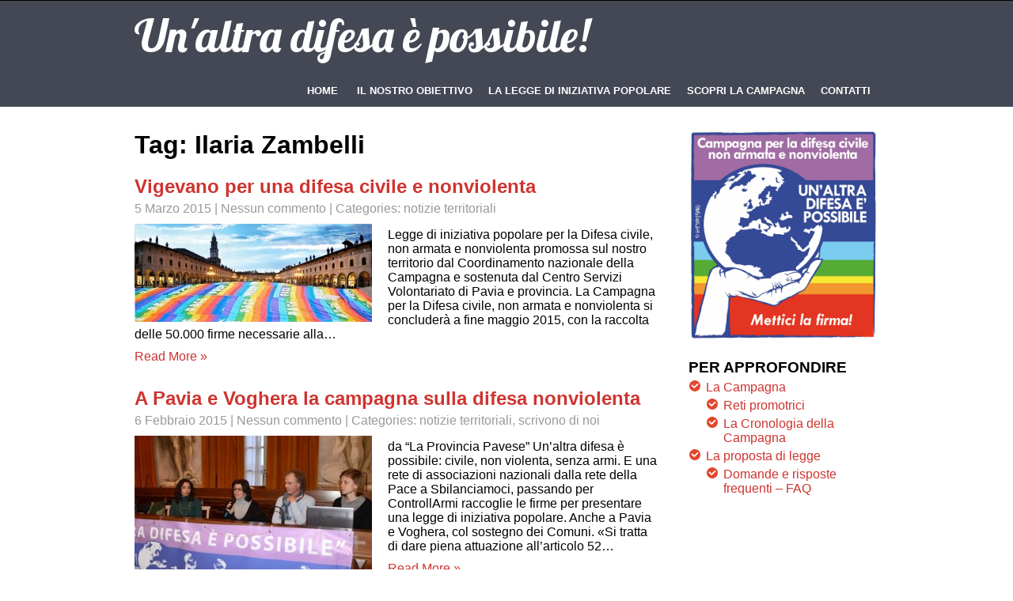

--- FILE ---
content_type: text/html; charset=UTF-8
request_url: https://www.difesacivilenonviolenta.org/tag/ilaria-zambelli/
body_size: 9056
content:
<!DOCTYPE html>
<html lang="it-IT">
<head>
<meta charset="UTF-8">
<meta name="viewport" content="width=device-width">
<link rel="profile" href="http://gmpg.org/xfn/11">
<meta name='robots' content='index, follow, max-image-preview:large, max-snippet:-1, max-video-preview:-1' />

	<!-- This site is optimized with the Yoast SEO plugin v26.6 - https://yoast.com/wordpress/plugins/seo/ -->
	<title>Ilaria Zambelli Archivi - Un&#039;altra difesa è possibile!</title>
	<link rel="canonical" href="https://www.difesacivilenonviolenta.org/tag/ilaria-zambelli/" />
	<meta property="og:locale" content="it_IT" />
	<meta property="og:type" content="article" />
	<meta property="og:title" content="Ilaria Zambelli Archivi - Un&#039;altra difesa è possibile!" />
	<meta property="og:url" content="https://www.difesacivilenonviolenta.org/tag/ilaria-zambelli/" />
	<meta property="og:site_name" content="Un&#039;altra difesa è possibile!" />
	<meta name="twitter:card" content="summary_large_image" />
	<script type="application/ld+json" class="yoast-schema-graph">{"@context":"https://schema.org","@graph":[{"@type":"CollectionPage","@id":"https://www.difesacivilenonviolenta.org/tag/ilaria-zambelli/","url":"https://www.difesacivilenonviolenta.org/tag/ilaria-zambelli/","name":"Ilaria Zambelli Archivi - Un&#039;altra difesa è possibile!","isPartOf":{"@id":"https://www.difesacivilenonviolenta.org/#website"},"primaryImageOfPage":{"@id":"https://www.difesacivilenonviolenta.org/tag/ilaria-zambelli/#primaryimage"},"image":{"@id":"https://www.difesacivilenonviolenta.org/tag/ilaria-zambelli/#primaryimage"},"thumbnailUrl":"https://www.difesacivilenonviolenta.org/wp-content/uploads/2015/03/vigevano.jpg","breadcrumb":{"@id":"https://www.difesacivilenonviolenta.org/tag/ilaria-zambelli/#breadcrumb"},"inLanguage":"it-IT"},{"@type":"ImageObject","inLanguage":"it-IT","@id":"https://www.difesacivilenonviolenta.org/tag/ilaria-zambelli/#primaryimage","url":"https://www.difesacivilenonviolenta.org/wp-content/uploads/2015/03/vigevano.jpg","contentUrl":"https://www.difesacivilenonviolenta.org/wp-content/uploads/2015/03/vigevano.jpg","width":620,"height":258},{"@type":"BreadcrumbList","@id":"https://www.difesacivilenonviolenta.org/tag/ilaria-zambelli/#breadcrumb","itemListElement":[{"@type":"ListItem","position":1,"name":"Home","item":"https://www.difesacivilenonviolenta.org/"},{"@type":"ListItem","position":2,"name":"Ilaria Zambelli"}]},{"@type":"WebSite","@id":"https://www.difesacivilenonviolenta.org/#website","url":"https://www.difesacivilenonviolenta.org/","name":"Un&#039;altra difesa è possibile!","description":"Campagna per la Difesa Civile, non armata e nonviolenta","potentialAction":[{"@type":"SearchAction","target":{"@type":"EntryPoint","urlTemplate":"https://www.difesacivilenonviolenta.org/?s={search_term_string}"},"query-input":{"@type":"PropertyValueSpecification","valueRequired":true,"valueName":"search_term_string"}}],"inLanguage":"it-IT"}]}</script>
	<!-- / Yoast SEO plugin. -->


<link rel='dns-prefetch' href='//fonts.googleapis.com' />
<link rel="alternate" type="application/rss+xml" title="Un&#039;altra difesa è possibile! &raquo; Feed" href="https://www.difesacivilenonviolenta.org/feed/" />
<link rel="alternate" type="application/rss+xml" title="Un&#039;altra difesa è possibile! &raquo; Feed dei commenti" href="https://www.difesacivilenonviolenta.org/comments/feed/" />
<link rel="alternate" type="application/rss+xml" title="Un&#039;altra difesa è possibile! &raquo; Ilaria Zambelli Feed del tag" href="https://www.difesacivilenonviolenta.org/tag/ilaria-zambelli/feed/" />
<style id='wp-img-auto-sizes-contain-inline-css' type='text/css'>
img:is([sizes=auto i],[sizes^="auto," i]){contain-intrinsic-size:3000px 1500px}
/*# sourceURL=wp-img-auto-sizes-contain-inline-css */
</style>
<style id='wp-emoji-styles-inline-css' type='text/css'>

	img.wp-smiley, img.emoji {
		display: inline !important;
		border: none !important;
		box-shadow: none !important;
		height: 1em !important;
		width: 1em !important;
		margin: 0 0.07em !important;
		vertical-align: -0.1em !important;
		background: none !important;
		padding: 0 !important;
	}
/*# sourceURL=wp-emoji-styles-inline-css */
</style>
<style id='wp-block-library-inline-css' type='text/css'>
:root{--wp-block-synced-color:#7a00df;--wp-block-synced-color--rgb:122,0,223;--wp-bound-block-color:var(--wp-block-synced-color);--wp-editor-canvas-background:#ddd;--wp-admin-theme-color:#007cba;--wp-admin-theme-color--rgb:0,124,186;--wp-admin-theme-color-darker-10:#006ba1;--wp-admin-theme-color-darker-10--rgb:0,107,160.5;--wp-admin-theme-color-darker-20:#005a87;--wp-admin-theme-color-darker-20--rgb:0,90,135;--wp-admin-border-width-focus:2px}@media (min-resolution:192dpi){:root{--wp-admin-border-width-focus:1.5px}}.wp-element-button{cursor:pointer}:root .has-very-light-gray-background-color{background-color:#eee}:root .has-very-dark-gray-background-color{background-color:#313131}:root .has-very-light-gray-color{color:#eee}:root .has-very-dark-gray-color{color:#313131}:root .has-vivid-green-cyan-to-vivid-cyan-blue-gradient-background{background:linear-gradient(135deg,#00d084,#0693e3)}:root .has-purple-crush-gradient-background{background:linear-gradient(135deg,#34e2e4,#4721fb 50%,#ab1dfe)}:root .has-hazy-dawn-gradient-background{background:linear-gradient(135deg,#faaca8,#dad0ec)}:root .has-subdued-olive-gradient-background{background:linear-gradient(135deg,#fafae1,#67a671)}:root .has-atomic-cream-gradient-background{background:linear-gradient(135deg,#fdd79a,#004a59)}:root .has-nightshade-gradient-background{background:linear-gradient(135deg,#330968,#31cdcf)}:root .has-midnight-gradient-background{background:linear-gradient(135deg,#020381,#2874fc)}:root{--wp--preset--font-size--normal:16px;--wp--preset--font-size--huge:42px}.has-regular-font-size{font-size:1em}.has-larger-font-size{font-size:2.625em}.has-normal-font-size{font-size:var(--wp--preset--font-size--normal)}.has-huge-font-size{font-size:var(--wp--preset--font-size--huge)}.has-text-align-center{text-align:center}.has-text-align-left{text-align:left}.has-text-align-right{text-align:right}.has-fit-text{white-space:nowrap!important}#end-resizable-editor-section{display:none}.aligncenter{clear:both}.items-justified-left{justify-content:flex-start}.items-justified-center{justify-content:center}.items-justified-right{justify-content:flex-end}.items-justified-space-between{justify-content:space-between}.screen-reader-text{border:0;clip-path:inset(50%);height:1px;margin:-1px;overflow:hidden;padding:0;position:absolute;width:1px;word-wrap:normal!important}.screen-reader-text:focus{background-color:#ddd;clip-path:none;color:#444;display:block;font-size:1em;height:auto;left:5px;line-height:normal;padding:15px 23px 14px;text-decoration:none;top:5px;width:auto;z-index:100000}html :where(.has-border-color){border-style:solid}html :where([style*=border-top-color]){border-top-style:solid}html :where([style*=border-right-color]){border-right-style:solid}html :where([style*=border-bottom-color]){border-bottom-style:solid}html :where([style*=border-left-color]){border-left-style:solid}html :where([style*=border-width]){border-style:solid}html :where([style*=border-top-width]){border-top-style:solid}html :where([style*=border-right-width]){border-right-style:solid}html :where([style*=border-bottom-width]){border-bottom-style:solid}html :where([style*=border-left-width]){border-left-style:solid}html :where(img[class*=wp-image-]){height:auto;max-width:100%}:where(figure){margin:0 0 1em}html :where(.is-position-sticky){--wp-admin--admin-bar--position-offset:var(--wp-admin--admin-bar--height,0px)}@media screen and (max-width:600px){html :where(.is-position-sticky){--wp-admin--admin-bar--position-offset:0px}}

/*# sourceURL=wp-block-library-inline-css */
</style><style id='global-styles-inline-css' type='text/css'>
:root{--wp--preset--aspect-ratio--square: 1;--wp--preset--aspect-ratio--4-3: 4/3;--wp--preset--aspect-ratio--3-4: 3/4;--wp--preset--aspect-ratio--3-2: 3/2;--wp--preset--aspect-ratio--2-3: 2/3;--wp--preset--aspect-ratio--16-9: 16/9;--wp--preset--aspect-ratio--9-16: 9/16;--wp--preset--color--black: #000000;--wp--preset--color--cyan-bluish-gray: #abb8c3;--wp--preset--color--white: #ffffff;--wp--preset--color--pale-pink: #f78da7;--wp--preset--color--vivid-red: #cf2e2e;--wp--preset--color--luminous-vivid-orange: #ff6900;--wp--preset--color--luminous-vivid-amber: #fcb900;--wp--preset--color--light-green-cyan: #7bdcb5;--wp--preset--color--vivid-green-cyan: #00d084;--wp--preset--color--pale-cyan-blue: #8ed1fc;--wp--preset--color--vivid-cyan-blue: #0693e3;--wp--preset--color--vivid-purple: #9b51e0;--wp--preset--gradient--vivid-cyan-blue-to-vivid-purple: linear-gradient(135deg,rgb(6,147,227) 0%,rgb(155,81,224) 100%);--wp--preset--gradient--light-green-cyan-to-vivid-green-cyan: linear-gradient(135deg,rgb(122,220,180) 0%,rgb(0,208,130) 100%);--wp--preset--gradient--luminous-vivid-amber-to-luminous-vivid-orange: linear-gradient(135deg,rgb(252,185,0) 0%,rgb(255,105,0) 100%);--wp--preset--gradient--luminous-vivid-orange-to-vivid-red: linear-gradient(135deg,rgb(255,105,0) 0%,rgb(207,46,46) 100%);--wp--preset--gradient--very-light-gray-to-cyan-bluish-gray: linear-gradient(135deg,rgb(238,238,238) 0%,rgb(169,184,195) 100%);--wp--preset--gradient--cool-to-warm-spectrum: linear-gradient(135deg,rgb(74,234,220) 0%,rgb(151,120,209) 20%,rgb(207,42,186) 40%,rgb(238,44,130) 60%,rgb(251,105,98) 80%,rgb(254,248,76) 100%);--wp--preset--gradient--blush-light-purple: linear-gradient(135deg,rgb(255,206,236) 0%,rgb(152,150,240) 100%);--wp--preset--gradient--blush-bordeaux: linear-gradient(135deg,rgb(254,205,165) 0%,rgb(254,45,45) 50%,rgb(107,0,62) 100%);--wp--preset--gradient--luminous-dusk: linear-gradient(135deg,rgb(255,203,112) 0%,rgb(199,81,192) 50%,rgb(65,88,208) 100%);--wp--preset--gradient--pale-ocean: linear-gradient(135deg,rgb(255,245,203) 0%,rgb(182,227,212) 50%,rgb(51,167,181) 100%);--wp--preset--gradient--electric-grass: linear-gradient(135deg,rgb(202,248,128) 0%,rgb(113,206,126) 100%);--wp--preset--gradient--midnight: linear-gradient(135deg,rgb(2,3,129) 0%,rgb(40,116,252) 100%);--wp--preset--font-size--small: 13px;--wp--preset--font-size--medium: 20px;--wp--preset--font-size--large: 36px;--wp--preset--font-size--x-large: 42px;--wp--preset--spacing--20: 0.44rem;--wp--preset--spacing--30: 0.67rem;--wp--preset--spacing--40: 1rem;--wp--preset--spacing--50: 1.5rem;--wp--preset--spacing--60: 2.25rem;--wp--preset--spacing--70: 3.38rem;--wp--preset--spacing--80: 5.06rem;--wp--preset--shadow--natural: 6px 6px 9px rgba(0, 0, 0, 0.2);--wp--preset--shadow--deep: 12px 12px 50px rgba(0, 0, 0, 0.4);--wp--preset--shadow--sharp: 6px 6px 0px rgba(0, 0, 0, 0.2);--wp--preset--shadow--outlined: 6px 6px 0px -3px rgb(255, 255, 255), 6px 6px rgb(0, 0, 0);--wp--preset--shadow--crisp: 6px 6px 0px rgb(0, 0, 0);}:where(.is-layout-flex){gap: 0.5em;}:where(.is-layout-grid){gap: 0.5em;}body .is-layout-flex{display: flex;}.is-layout-flex{flex-wrap: wrap;align-items: center;}.is-layout-flex > :is(*, div){margin: 0;}body .is-layout-grid{display: grid;}.is-layout-grid > :is(*, div){margin: 0;}:where(.wp-block-columns.is-layout-flex){gap: 2em;}:where(.wp-block-columns.is-layout-grid){gap: 2em;}:where(.wp-block-post-template.is-layout-flex){gap: 1.25em;}:where(.wp-block-post-template.is-layout-grid){gap: 1.25em;}.has-black-color{color: var(--wp--preset--color--black) !important;}.has-cyan-bluish-gray-color{color: var(--wp--preset--color--cyan-bluish-gray) !important;}.has-white-color{color: var(--wp--preset--color--white) !important;}.has-pale-pink-color{color: var(--wp--preset--color--pale-pink) !important;}.has-vivid-red-color{color: var(--wp--preset--color--vivid-red) !important;}.has-luminous-vivid-orange-color{color: var(--wp--preset--color--luminous-vivid-orange) !important;}.has-luminous-vivid-amber-color{color: var(--wp--preset--color--luminous-vivid-amber) !important;}.has-light-green-cyan-color{color: var(--wp--preset--color--light-green-cyan) !important;}.has-vivid-green-cyan-color{color: var(--wp--preset--color--vivid-green-cyan) !important;}.has-pale-cyan-blue-color{color: var(--wp--preset--color--pale-cyan-blue) !important;}.has-vivid-cyan-blue-color{color: var(--wp--preset--color--vivid-cyan-blue) !important;}.has-vivid-purple-color{color: var(--wp--preset--color--vivid-purple) !important;}.has-black-background-color{background-color: var(--wp--preset--color--black) !important;}.has-cyan-bluish-gray-background-color{background-color: var(--wp--preset--color--cyan-bluish-gray) !important;}.has-white-background-color{background-color: var(--wp--preset--color--white) !important;}.has-pale-pink-background-color{background-color: var(--wp--preset--color--pale-pink) !important;}.has-vivid-red-background-color{background-color: var(--wp--preset--color--vivid-red) !important;}.has-luminous-vivid-orange-background-color{background-color: var(--wp--preset--color--luminous-vivid-orange) !important;}.has-luminous-vivid-amber-background-color{background-color: var(--wp--preset--color--luminous-vivid-amber) !important;}.has-light-green-cyan-background-color{background-color: var(--wp--preset--color--light-green-cyan) !important;}.has-vivid-green-cyan-background-color{background-color: var(--wp--preset--color--vivid-green-cyan) !important;}.has-pale-cyan-blue-background-color{background-color: var(--wp--preset--color--pale-cyan-blue) !important;}.has-vivid-cyan-blue-background-color{background-color: var(--wp--preset--color--vivid-cyan-blue) !important;}.has-vivid-purple-background-color{background-color: var(--wp--preset--color--vivid-purple) !important;}.has-black-border-color{border-color: var(--wp--preset--color--black) !important;}.has-cyan-bluish-gray-border-color{border-color: var(--wp--preset--color--cyan-bluish-gray) !important;}.has-white-border-color{border-color: var(--wp--preset--color--white) !important;}.has-pale-pink-border-color{border-color: var(--wp--preset--color--pale-pink) !important;}.has-vivid-red-border-color{border-color: var(--wp--preset--color--vivid-red) !important;}.has-luminous-vivid-orange-border-color{border-color: var(--wp--preset--color--luminous-vivid-orange) !important;}.has-luminous-vivid-amber-border-color{border-color: var(--wp--preset--color--luminous-vivid-amber) !important;}.has-light-green-cyan-border-color{border-color: var(--wp--preset--color--light-green-cyan) !important;}.has-vivid-green-cyan-border-color{border-color: var(--wp--preset--color--vivid-green-cyan) !important;}.has-pale-cyan-blue-border-color{border-color: var(--wp--preset--color--pale-cyan-blue) !important;}.has-vivid-cyan-blue-border-color{border-color: var(--wp--preset--color--vivid-cyan-blue) !important;}.has-vivid-purple-border-color{border-color: var(--wp--preset--color--vivid-purple) !important;}.has-vivid-cyan-blue-to-vivid-purple-gradient-background{background: var(--wp--preset--gradient--vivid-cyan-blue-to-vivid-purple) !important;}.has-light-green-cyan-to-vivid-green-cyan-gradient-background{background: var(--wp--preset--gradient--light-green-cyan-to-vivid-green-cyan) !important;}.has-luminous-vivid-amber-to-luminous-vivid-orange-gradient-background{background: var(--wp--preset--gradient--luminous-vivid-amber-to-luminous-vivid-orange) !important;}.has-luminous-vivid-orange-to-vivid-red-gradient-background{background: var(--wp--preset--gradient--luminous-vivid-orange-to-vivid-red) !important;}.has-very-light-gray-to-cyan-bluish-gray-gradient-background{background: var(--wp--preset--gradient--very-light-gray-to-cyan-bluish-gray) !important;}.has-cool-to-warm-spectrum-gradient-background{background: var(--wp--preset--gradient--cool-to-warm-spectrum) !important;}.has-blush-light-purple-gradient-background{background: var(--wp--preset--gradient--blush-light-purple) !important;}.has-blush-bordeaux-gradient-background{background: var(--wp--preset--gradient--blush-bordeaux) !important;}.has-luminous-dusk-gradient-background{background: var(--wp--preset--gradient--luminous-dusk) !important;}.has-pale-ocean-gradient-background{background: var(--wp--preset--gradient--pale-ocean) !important;}.has-electric-grass-gradient-background{background: var(--wp--preset--gradient--electric-grass) !important;}.has-midnight-gradient-background{background: var(--wp--preset--gradient--midnight) !important;}.has-small-font-size{font-size: var(--wp--preset--font-size--small) !important;}.has-medium-font-size{font-size: var(--wp--preset--font-size--medium) !important;}.has-large-font-size{font-size: var(--wp--preset--font-size--large) !important;}.has-x-large-font-size{font-size: var(--wp--preset--font-size--x-large) !important;}
/*# sourceURL=global-styles-inline-css */
</style>

<style id='classic-theme-styles-inline-css' type='text/css'>
/*! This file is auto-generated */
.wp-block-button__link{color:#fff;background-color:#32373c;border-radius:9999px;box-shadow:none;text-decoration:none;padding:calc(.667em + 2px) calc(1.333em + 2px);font-size:1.125em}.wp-block-file__button{background:#32373c;color:#fff;text-decoration:none}
/*# sourceURL=/wp-includes/css/classic-themes.min.css */
</style>
<link rel='stylesheet' id='i-am-one-font-css' href='//fonts.googleapis.com/css?family=Open+sans%3A400%2C600%2C700%7CRoboto%3A400%2C100%2C300%2C500%2C700%7CLobster%7COpen+Sans+Condensed%3A300%7CLato%3A300%2C300italic%2C400%2C400italic%2C700%2C700italic%2C900&#038;ver=6.9' type='text/css' media='all' />
<link rel='stylesheet' id='skt_iamone-basic-style-css' href='https://www.difesacivilenonviolenta.org/wp-content/themes/i-am-one/style.css?ver=6.9' type='text/css' media='all' />
<link rel='stylesheet' id='skt_iamone-editor-style-css' href='https://www.difesacivilenonviolenta.org/wp-content/themes/i-am-one/editor-style.css?ver=6.9' type='text/css' media='all' />
<link rel='stylesheet' id='skt_iamone-base-style-css' href='https://www.difesacivilenonviolenta.org/wp-content/themes/i-am-one/css/style_base.css?ver=6.9' type='text/css' media='all' />
<link rel='stylesheet' id='skt_iamone-prettyphoto-style-css' href='https://www.difesacivilenonviolenta.org/wp-content/themes/i-am-one/css/prettyPhoto.css?ver=6.9' type='text/css' media='all' />
<script type="text/javascript" src="https://www.difesacivilenonviolenta.org/wp-includes/js/jquery/jquery.min.js?ver=3.7.1" id="jquery-core-js"></script>
<script type="text/javascript" src="https://www.difesacivilenonviolenta.org/wp-includes/js/jquery/jquery-migrate.min.js?ver=3.4.1" id="jquery-migrate-js"></script>
<script type="text/javascript" src="https://www.difesacivilenonviolenta.org/wp-content/themes/i-am-one/js/jquery.prettyPhoto.js?ver=6.9" id="skt_iamone-prettyphoto-script-js"></script>
<script type="text/javascript" src="https://www.difesacivilenonviolenta.org/wp-content/themes/i-am-one/js/custom.js?ver=6.9" id="skt_iamone-customscripts-js"></script>
<script type="text/javascript" src="https://www.difesacivilenonviolenta.org/wp-content/themes/i-am-one/js/hook-custom-script.js?ver=6.9" id="skt_iamone_cus-js"></script>
<link rel="https://api.w.org/" href="https://www.difesacivilenonviolenta.org/wp-json/" /><link rel="alternate" title="JSON" type="application/json" href="https://www.difesacivilenonviolenta.org/wp-json/wp/v2/tags/89" /><link rel="EditURI" type="application/rsd+xml" title="RSD" href="https://www.difesacivilenonviolenta.org/xmlrpc.php?rsd" />
<meta name="generator" content="WordPress 6.9" />
	<style type="text/css">
		
	</style>
	<style type="text/css" id="custom-background-css">
body.custom-background { background-color: #ffffff; }
</style>
	<link rel="icon" href="https://www.difesacivilenonviolenta.org/wp-content/uploads/2014/09/cropped-Logo_def_web-32x32.jpg" sizes="32x32" />
<link rel="icon" href="https://www.difesacivilenonviolenta.org/wp-content/uploads/2014/09/cropped-Logo_def_web-192x192.jpg" sizes="192x192" />
<link rel="apple-touch-icon" href="https://www.difesacivilenonviolenta.org/wp-content/uploads/2014/09/cropped-Logo_def_web-180x180.jpg" />
<meta name="msapplication-TileImage" content="https://www.difesacivilenonviolenta.org/wp-content/uploads/2014/09/cropped-Logo_def_web-270x270.jpg" />
<link rel='stylesheet' id='i-am-one-computer-style-css' href='https://www.difesacivilenonviolenta.org/wp-content/themes/i-am-one/css/computer.css?ver=6.9' type='text/css' media='screen and (min-width:940px)' />
<link rel='stylesheet' id='i-am-one-tab-style-css' href='https://www.difesacivilenonviolenta.org/wp-content/themes/i-am-one/css/tablet.css?ver=6.9' type='text/css' media='screen and (min-width: 720px) and (max-width:939px)' />
<link rel='stylesheet' id='i-am-one-mobhor-style-css' href='https://www.difesacivilenonviolenta.org/wp-content/themes/i-am-one/css/mobile_hz.css?ver=6.9' type='text/css' media='screen and (min-width: 480px) and (max-width:719px)' />
<link rel='stylesheet' id='i-am-one-mobile-style-css' href='https://www.difesacivilenonviolenta.org/wp-content/themes/i-am-one/css/mobile.css?ver=6.9' type='text/css' media='screen and (max-width: 479px)' />
</head>

<body class="archive tag tag-ilaria-zambelli tag-89 custom-background wp-theme-i-am-one group-blog">

<div class="header">
            		<div class="header-inner">
                    		<div class="logo">
                            		<a href="https://www.difesacivilenonviolenta.org/">
                                    	    	                                    <h1>Un&#039;altra difesa è possibile!</h1>
                                                                            </a>
                             </div><!-- logo -->
                            <div class="toggle">
                            <a class="toggleMenu" href="#">Menu</a>
                            </div><!-- toggle -->
                            <div class="nav">
								<div class="menu-menu-base-container"><ul id="menu-menu-base" class="menu"><li id="menu-item-16" class="menu-item menu-item-type-custom menu-item-object-custom menu-item-home menu-item-16"><a href="http://www.difesacivilenonviolenta.org/">Home</a></li>
<li><a href="https://www.difesacivilenonviolenta.org/#section2">IL NOSTRO OBIETTIVO</a></li><li><a href="https://www.difesacivilenonviolenta.org/#section5">LA LEGGE DI INIZIATIVA POPOLARE</a></li><li><a href="https://www.difesacivilenonviolenta.org/#section8">SCOPRI LA CAMPAGNA</a></li><li><a href="https://www.difesacivilenonviolenta.org/#section10">CONTATTI</a></li></ul></div>                            </div><!-- nav --><div class="clear"></div>
                    </div><!-- header-inner -->
            </div><!-- header -->
      <div class="main-container">
         
<div class="content-area">
        <div class="middle-align content_sidebar">
            <div class="site-main" id="sitemain">
			                <header class="page-header">
                    <h1 class="page-title">
                        Tag: Ilaria Zambelli                    </h1>
                                    </header><!-- .page-header -->
				                                    <div class="blog-post-repeat">
    <article id="post-497" class="post-497 post type-post status-publish format-standard has-post-thumbnail hentry category-notizie-territoriali tag-ilaria-zambelli tag-raccolta-firme tag-vigevano">
        <header class="entry-header">
            <h2 class="entry-title"><a href="https://www.difesacivilenonviolenta.org/vigevano-per-una-difesa-civile-e-nonviolenta/" rel="bookmark">Vigevano per una difesa civile e nonviolenta</a></h2>
                            <div class="postmeta">
                    <div class="post-date">5 Marzo 2015</div><!-- post-date -->
                    <div class="post-comment"> | <a href="https://www.difesacivilenonviolenta.org/vigevano-per-una-difesa-civile-e-nonviolenta//#comments">Nessun commento</a></div>
                    <div class="post-categories"> | Categories: <a href="https://www.difesacivilenonviolenta.org/category/notizie-territoriali/" title="View all posts in notizie territoriali">notizie territoriali</a></div>
                    <div class="clear"></div>
                </div><!-- postmeta -->
            	        	            <div class="post-thumb"><img width="300" height="124" src="https://www.difesacivilenonviolenta.org/wp-content/uploads/2015/03/vigevano-300x124.jpg" class="alignleft wp-post-image" alt="" decoding="async" srcset="https://www.difesacivilenonviolenta.org/wp-content/uploads/2015/03/vigevano-300x124.jpg 300w, https://www.difesacivilenonviolenta.org/wp-content/uploads/2015/03/vigevano.jpg 620w" sizes="(max-width: 300px) 100vw, 300px" />	                    </div><!-- post-thumb -->
        </header><!-- .entry-header -->
    
                    <div class="entry-summary">
                <p>Legge di iniziativa popolare per la Difesa civile, non armata e nonviolenta promossa sul nostro territorio dal Coordinamento nazionale della Campagna e sostenuta dal Centro Servizi Volontariato di Pavia e provincia. La Campagna per la Difesa civile, non armata e nonviolenta si concluderà a fine maggio 2015, con la raccolta delle 50.000 firme necessarie alla&#8230; </p>
                <p class="read-more"><a href="https://www.difesacivilenonviolenta.org/vigevano-per-una-difesa-civile-e-nonviolenta/">Read More &raquo;</a></p>
            </div><!-- .entry-summary -->
            
        <footer class="entry-meta" style="display:none;">
                                            <span class="cat-links">
                    Posted in <a href="https://www.difesacivilenonviolenta.org/category/notizie-territoriali/" rel="category tag">notizie territoriali</a>                </span>
                    
                                <span class="tags-links">
                    Tagged <a href="https://www.difesacivilenonviolenta.org/tag/ilaria-zambelli/" rel="tag">Ilaria Zambelli</a>, <a href="https://www.difesacivilenonviolenta.org/tag/raccolta-firme/" rel="tag">raccolta firme</a>, <a href="https://www.difesacivilenonviolenta.org/tag/vigevano/" rel="tag">Vigevano</a>                </span>
                                
                        <span class="comments-link"><a href="https://www.difesacivilenonviolenta.org/vigevano-per-una-difesa-civile-e-nonviolenta/#respond">Leave a comment</a></span>
                
                    </footer><!-- .entry-meta -->
    </article><!-- #post-## -->
    <div class="spacer20"></div>
</div><!-- blog-post-repeat -->                                    <div class="blog-post-repeat">
    <article id="post-400" class="post-400 post type-post status-publish format-standard has-post-thumbnail hentry category-notizie-territoriali category-scrivono-di-noi tag-alice-moggi tag-ilaria-zambelli tag-raccolta-firme tag-territori">
        <header class="entry-header">
            <h2 class="entry-title"><a href="https://www.difesacivilenonviolenta.org/a-pavia-e-voghera-la-campagna-sulla-difesa-nonviolenta/" rel="bookmark">A Pavia e Voghera la campagna sulla difesa nonviolenta</a></h2>
                            <div class="postmeta">
                    <div class="post-date">6 Febbraio 2015</div><!-- post-date -->
                    <div class="post-comment"> | <a href="https://www.difesacivilenonviolenta.org/a-pavia-e-voghera-la-campagna-sulla-difesa-nonviolenta//#comments">Nessun commento</a></div>
                    <div class="post-categories"> | Categories: <a href="https://www.difesacivilenonviolenta.org/category/notizie-territoriali/" title="View all posts in notizie territoriali">notizie territoriali</a>, <a href="https://www.difesacivilenonviolenta.org/category/scrivono-di-noi/" title="View all posts in scrivono di noi">scrivono di noi</a></div>
                    <div class="clear"></div>
                </div><!-- postmeta -->
            	        	            <div class="post-thumb"><img width="300" height="212" src="https://www.difesacivilenonviolenta.org/wp-content/uploads/2015/02/imagePV-300x212.jpg" class="alignleft wp-post-image" alt="" decoding="async" fetchpriority="high" srcset="https://www.difesacivilenonviolenta.org/wp-content/uploads/2015/02/imagePV-300x212.jpg 300w, https://www.difesacivilenonviolenta.org/wp-content/uploads/2015/02/imagePV.jpg 558w" sizes="(max-width: 300px) 100vw, 300px" />	                    </div><!-- post-thumb -->
        </header><!-- .entry-header -->
    
                    <div class="entry-summary">
                <p>da &#8220;La Provincia Pavese&#8221; Un’altra difesa è possibile: civile, non violenta, senza armi. E una rete di associazioni nazionali dalla rete della Pace a Sbilanciamoci, passando per ControllArmi raccoglie le firme per presentare una legge di iniziativa popolare. Anche a Pavia e Voghera, col sostegno dei Comuni. «Si tratta di dare piena attuazione all’articolo 52&#8230; </p>
                <p class="read-more"><a href="https://www.difesacivilenonviolenta.org/a-pavia-e-voghera-la-campagna-sulla-difesa-nonviolenta/">Read More &raquo;</a></p>
            </div><!-- .entry-summary -->
            
        <footer class="entry-meta" style="display:none;">
                                            <span class="cat-links">
                    Posted in <a href="https://www.difesacivilenonviolenta.org/category/notizie-territoriali/" rel="category tag">notizie territoriali</a>, <a href="https://www.difesacivilenonviolenta.org/category/scrivono-di-noi/" rel="category tag">scrivono di noi</a>                </span>
                    
                                <span class="tags-links">
                    Tagged <a href="https://www.difesacivilenonviolenta.org/tag/alice-moggi/" rel="tag">Alice Moggi</a>, <a href="https://www.difesacivilenonviolenta.org/tag/ilaria-zambelli/" rel="tag">Ilaria Zambelli</a>, <a href="https://www.difesacivilenonviolenta.org/tag/raccolta-firme/" rel="tag">raccolta firme</a>, <a href="https://www.difesacivilenonviolenta.org/tag/territori/" rel="tag">Territori</a>                </span>
                                
                        <span class="comments-link"><a href="https://www.difesacivilenonviolenta.org/a-pavia-e-voghera-la-campagna-sulla-difesa-nonviolenta/#respond">Leave a comment</a></span>
                
                    </footer><!-- .entry-meta -->
    </article><!-- #post-## -->
    <div class="spacer20"></div>
</div><!-- blog-post-repeat -->                                    <div class="blog-post-repeat">
    <article id="post-384" class="post-384 post type-post status-publish format-standard has-post-thumbnail hentry category-dalla-campagna category-notizie-territoriali tag-alice-moggi tag-campagna tag-ilaria-zambelli tag-pavia tag-piero-penasa tag-raccolta-firme tag-territori">
        <header class="entry-header">
            <h2 class="entry-title"><a href="https://www.difesacivilenonviolenta.org/unaltra-difesa-e-possibile-anche-a-pavia/" rel="bookmark">Un’altra Difesa è possibile, anche a Pavia!</a></h2>
                            <div class="postmeta">
                    <div class="post-date">5 Febbraio 2015</div><!-- post-date -->
                    <div class="post-comment"> | <a href="https://www.difesacivilenonviolenta.org/unaltra-difesa-e-possibile-anche-a-pavia//#comments">Nessun commento</a></div>
                    <div class="post-categories"> | Categories: <a href="https://www.difesacivilenonviolenta.org/category/dalla-campagna/" title="View all posts in dalla Campagna">dalla Campagna</a>, <a href="https://www.difesacivilenonviolenta.org/category/notizie-territoriali/" title="View all posts in notizie territoriali">notizie territoriali</a></div>
                    <div class="clear"></div>
                </div><!-- postmeta -->
            	        	            <div class="post-thumb"><img width="300" height="168" src="https://www.difesacivilenonviolenta.org/wp-content/uploads/2015/02/Collage-300x168.jpg" class="alignleft wp-post-image" alt="" decoding="async" srcset="https://www.difesacivilenonviolenta.org/wp-content/uploads/2015/02/Collage-300x168.jpg 300w, https://www.difesacivilenonviolenta.org/wp-content/uploads/2015/02/Collage.jpg 800w" sizes="(max-width: 300px) 100vw, 300px" />	                    </div><!-- post-thumb -->
        </header><!-- .entry-header -->
    
                    <div class="entry-summary">
                <p>Ad aprire la conferenza stampa del 3 febbraio 2015 in Sala Consiliare di Palazzo Mezzabarba sulla campagna Un&#8217;altra Difesa è possibile, è stata Alice Moggi, Assessore alle Politiche Sociali del Comune di Pavia, che ha ribadito l&#8217;adesione del Comune alla proposta di legge di iniziativa popolare, apponendo la sua firma. A presentare la proposta di&#8230; </p>
                <p class="read-more"><a href="https://www.difesacivilenonviolenta.org/unaltra-difesa-e-possibile-anche-a-pavia/">Read More &raquo;</a></p>
            </div><!-- .entry-summary -->
            
        <footer class="entry-meta" style="display:none;">
                                            <span class="cat-links">
                    Posted in <a href="https://www.difesacivilenonviolenta.org/category/dalla-campagna/" rel="category tag">dalla Campagna</a>, <a href="https://www.difesacivilenonviolenta.org/category/notizie-territoriali/" rel="category tag">notizie territoriali</a>                </span>
                    
                                <span class="tags-links">
                    Tagged <a href="https://www.difesacivilenonviolenta.org/tag/alice-moggi/" rel="tag">Alice Moggi</a>, <a href="https://www.difesacivilenonviolenta.org/tag/campagna/" rel="tag">Campagna</a>, <a href="https://www.difesacivilenonviolenta.org/tag/ilaria-zambelli/" rel="tag">Ilaria Zambelli</a>, <a href="https://www.difesacivilenonviolenta.org/tag/pavia/" rel="tag">Pavia</a>, <a href="https://www.difesacivilenonviolenta.org/tag/piero-penasa/" rel="tag">Piero Penasa</a>, <a href="https://www.difesacivilenonviolenta.org/tag/raccolta-firme/" rel="tag">raccolta firme</a>, <a href="https://www.difesacivilenonviolenta.org/tag/territori/" rel="tag">Territori</a>                </span>
                                
                        <span class="comments-link"><a href="https://www.difesacivilenonviolenta.org/unaltra-difesa-e-possibile-anche-a-pavia/#respond">Leave a comment</a></span>
                
                    </footer><!-- .entry-meta -->
    </article><!-- #post-## -->
    <div class="spacer20"></div>
</div><!-- blog-post-repeat -->                                    <div class="blog-post-repeat">
    <article id="post-366" class="post-366 post type-post status-publish format-standard has-post-thumbnail hentry category-notizie-territoriali tag-alice-moggi tag-ilaria-zambelli tag-isa-cimolini tag-massimo-depaoli tag-moreno-baggini tag-pavia tag-piero-penasa tag-territori">
        <header class="entry-header">
            <h2 class="entry-title"><a href="https://www.difesacivilenonviolenta.org/a-pavia-il-rilancio-della-campagna-per-una-difesa-civile/" rel="bookmark">A Pavia il rilancio della Campagna per una Difesa civile</a></h2>
                            <div class="postmeta">
                    <div class="post-date">2 Febbraio 2015</div><!-- post-date -->
                    <div class="post-comment"> | <a href="https://www.difesacivilenonviolenta.org/a-pavia-il-rilancio-della-campagna-per-una-difesa-civile//#comments">Nessun commento</a></div>
                    <div class="post-categories"> | Categories: <a href="https://www.difesacivilenonviolenta.org/category/notizie-territoriali/" title="View all posts in notizie territoriali">notizie territoriali</a></div>
                    <div class="clear"></div>
                </div><!-- postmeta -->
            	        	            <div class="post-thumb"><img width="300" height="237" src="https://www.difesacivilenonviolenta.org/wp-content/uploads/2015/02/arcopavia-300x237.jpg" class="alignleft wp-post-image" alt="" decoding="async" loading="lazy" srcset="https://www.difesacivilenonviolenta.org/wp-content/uploads/2015/02/arcopavia-300x237.jpg 300w, https://www.difesacivilenonviolenta.org/wp-content/uploads/2015/02/arcopavia.jpg 600w" sizes="auto, (max-width: 300px) 100vw, 300px" />	                    </div><!-- post-thumb -->
        </header><!-- .entry-header -->
    
                    <div class="entry-summary">
                <p>Martedì 3 febbraio 2015 ore 17:00 Sala Consigliare del Comune di Pavia CONFERENZA STAMPA Un’altra Difesa è possibile Martedì 3 febbraio 2015 alle ore 17:00 nella Sala Consigliare del Comune di Pavia ci sarà la presentazione di una Legge di iniziativa popolare per la Difesa civile, non armata e nonviolenta promossa sul nostro territorio dal&#8230; </p>
                <p class="read-more"><a href="https://www.difesacivilenonviolenta.org/a-pavia-il-rilancio-della-campagna-per-una-difesa-civile/">Read More &raquo;</a></p>
            </div><!-- .entry-summary -->
            
        <footer class="entry-meta" style="display:none;">
                                            <span class="cat-links">
                    Posted in <a href="https://www.difesacivilenonviolenta.org/category/notizie-territoriali/" rel="category tag">notizie territoriali</a>                </span>
                    
                                <span class="tags-links">
                    Tagged <a href="https://www.difesacivilenonviolenta.org/tag/alice-moggi/" rel="tag">Alice Moggi</a>, <a href="https://www.difesacivilenonviolenta.org/tag/ilaria-zambelli/" rel="tag">Ilaria Zambelli</a>, <a href="https://www.difesacivilenonviolenta.org/tag/isa-cimolini/" rel="tag">Isa Cimolini</a>, <a href="https://www.difesacivilenonviolenta.org/tag/massimo-depaoli/" rel="tag">Massimo Depaoli</a>, <a href="https://www.difesacivilenonviolenta.org/tag/moreno-baggini/" rel="tag">Moreno Baggini</a>, <a href="https://www.difesacivilenonviolenta.org/tag/pavia/" rel="tag">Pavia</a>, <a href="https://www.difesacivilenonviolenta.org/tag/piero-penasa/" rel="tag">Piero Penasa</a>, <a href="https://www.difesacivilenonviolenta.org/tag/territori/" rel="tag">Territori</a>                </span>
                                
                        <span class="comments-link"><a href="https://www.difesacivilenonviolenta.org/a-pavia-il-rilancio-della-campagna-per-una-difesa-civile/#respond">Leave a comment</a></span>
                
                    </footer><!-- .entry-meta -->
    </article><!-- #post-## -->
    <div class="spacer20"></div>
</div><!-- blog-post-repeat -->                                                    </div>
            <div id="sidebar">
    
    <aside id="text-6" class="widget widget_text">			<div class="textwidget"><img src="http://www.difesacivilenonviolenta.org/wp-content/uploads/2014/09/Logo_def_web.jpg" widht="100"></div>
		</aside><aside id="pages-2" class="widget widget_pages"><h3 class="widget-title">PER APPROFONDIRE</h3>
			<ul>
				<li class="page_item page-item-56 page_item_has_children"><a href="https://www.difesacivilenonviolenta.org/la-campagna/">La Campagna</a>
<ul class='children'>
	<li class="page_item page-item-205"><a href="https://www.difesacivilenonviolenta.org/la-campagna/reti-promotrici/">Reti promotrici</a></li>
	<li class="page_item page-item-996"><a href="https://www.difesacivilenonviolenta.org/la-campagna/la-cronologia-della-campagna/">La Cronologia della Campagna</a></li>
</ul>
</li>
<li class="page_item page-item-45 page_item_has_children"><a href="https://www.difesacivilenonviolenta.org/la-proposta-di-legge/">La proposta di legge</a>
<ul class='children'>
	<li class="page_item page-item-85"><a href="https://www.difesacivilenonviolenta.org/la-proposta-di-legge/domande-e-risposte-frequenti-faq/">Domande e risposte frequenti &#8211; FAQ</a></li>
</ul>
</li>
			</ul>

			</aside>	
</div><!-- sidebar -->

            <div class="clear"></div>
        </div>
    </div>


 <div id="footer">
        		<div class="footer-inner middle-align">
                			<h1><a href="#">Un&#039;altra difesa è possibile!</a></h1>
                            <p>Copyright 2026</p><br />
                            <p>
          Theme By  <a href="https://www.sktthemes.org/shop/iamone/" target="_blank">
        I Am One        </a></p>
                </div><!-- footer-inner -->
        </div><!-- footer -->
        </div><!-- main-container -->
  
<script type="speculationrules">
{"prefetch":[{"source":"document","where":{"and":[{"href_matches":"/*"},{"not":{"href_matches":["/wp-*.php","/wp-admin/*","/wp-content/uploads/*","/wp-content/*","/wp-content/plugins/*","/wp-content/themes/i-am-one/*","/*\\?(.+)"]}},{"not":{"selector_matches":"a[rel~=\"nofollow\"]"}},{"not":{"selector_matches":".no-prefetch, .no-prefetch a"}}]},"eagerness":"conservative"}]}
</script>
<script id="wp-emoji-settings" type="application/json">
{"baseUrl":"https://s.w.org/images/core/emoji/17.0.2/72x72/","ext":".png","svgUrl":"https://s.w.org/images/core/emoji/17.0.2/svg/","svgExt":".svg","source":{"concatemoji":"https://www.difesacivilenonviolenta.org/wp-includes/js/wp-emoji-release.min.js?ver=6.9"}}
</script>
<script type="module">
/* <![CDATA[ */
/*! This file is auto-generated */
const a=JSON.parse(document.getElementById("wp-emoji-settings").textContent),o=(window._wpemojiSettings=a,"wpEmojiSettingsSupports"),s=["flag","emoji"];function i(e){try{var t={supportTests:e,timestamp:(new Date).valueOf()};sessionStorage.setItem(o,JSON.stringify(t))}catch(e){}}function c(e,t,n){e.clearRect(0,0,e.canvas.width,e.canvas.height),e.fillText(t,0,0);t=new Uint32Array(e.getImageData(0,0,e.canvas.width,e.canvas.height).data);e.clearRect(0,0,e.canvas.width,e.canvas.height),e.fillText(n,0,0);const a=new Uint32Array(e.getImageData(0,0,e.canvas.width,e.canvas.height).data);return t.every((e,t)=>e===a[t])}function p(e,t){e.clearRect(0,0,e.canvas.width,e.canvas.height),e.fillText(t,0,0);var n=e.getImageData(16,16,1,1);for(let e=0;e<n.data.length;e++)if(0!==n.data[e])return!1;return!0}function u(e,t,n,a){switch(t){case"flag":return n(e,"\ud83c\udff3\ufe0f\u200d\u26a7\ufe0f","\ud83c\udff3\ufe0f\u200b\u26a7\ufe0f")?!1:!n(e,"\ud83c\udde8\ud83c\uddf6","\ud83c\udde8\u200b\ud83c\uddf6")&&!n(e,"\ud83c\udff4\udb40\udc67\udb40\udc62\udb40\udc65\udb40\udc6e\udb40\udc67\udb40\udc7f","\ud83c\udff4\u200b\udb40\udc67\u200b\udb40\udc62\u200b\udb40\udc65\u200b\udb40\udc6e\u200b\udb40\udc67\u200b\udb40\udc7f");case"emoji":return!a(e,"\ud83e\u1fac8")}return!1}function f(e,t,n,a){let r;const o=(r="undefined"!=typeof WorkerGlobalScope&&self instanceof WorkerGlobalScope?new OffscreenCanvas(300,150):document.createElement("canvas")).getContext("2d",{willReadFrequently:!0}),s=(o.textBaseline="top",o.font="600 32px Arial",{});return e.forEach(e=>{s[e]=t(o,e,n,a)}),s}function r(e){var t=document.createElement("script");t.src=e,t.defer=!0,document.head.appendChild(t)}a.supports={everything:!0,everythingExceptFlag:!0},new Promise(t=>{let n=function(){try{var e=JSON.parse(sessionStorage.getItem(o));if("object"==typeof e&&"number"==typeof e.timestamp&&(new Date).valueOf()<e.timestamp+604800&&"object"==typeof e.supportTests)return e.supportTests}catch(e){}return null}();if(!n){if("undefined"!=typeof Worker&&"undefined"!=typeof OffscreenCanvas&&"undefined"!=typeof URL&&URL.createObjectURL&&"undefined"!=typeof Blob)try{var e="postMessage("+f.toString()+"("+[JSON.stringify(s),u.toString(),c.toString(),p.toString()].join(",")+"));",a=new Blob([e],{type:"text/javascript"});const r=new Worker(URL.createObjectURL(a),{name:"wpTestEmojiSupports"});return void(r.onmessage=e=>{i(n=e.data),r.terminate(),t(n)})}catch(e){}i(n=f(s,u,c,p))}t(n)}).then(e=>{for(const n in e)a.supports[n]=e[n],a.supports.everything=a.supports.everything&&a.supports[n],"flag"!==n&&(a.supports.everythingExceptFlag=a.supports.everythingExceptFlag&&a.supports[n]);var t;a.supports.everythingExceptFlag=a.supports.everythingExceptFlag&&!a.supports.flag,a.supports.everything||((t=a.source||{}).concatemoji?r(t.concatemoji):t.wpemoji&&t.twemoji&&(r(t.twemoji),r(t.wpemoji)))});
//# sourceURL=https://www.difesacivilenonviolenta.org/wp-includes/js/wp-emoji-loader.min.js
/* ]]> */
</script>
</body>
</html>

--- FILE ---
content_type: text/css
request_url: https://www.difesacivilenonviolenta.org/wp-content/themes/i-am-one/style.css?ver=6.9
body_size: 6224
content:
/*
Theme Name: I Am One
Theme URI: https://www.sktthemes.org/shop/iamone/
Author: SKT Themes
Author URI: https://www.sktthemes.org
Description: I Am One is a one page elegant Responsive WordPress theme suitable for single one-page websites. It is best suited for any kind of industry like designers, design firms, business houses, corporates, personal profiles, photography, portfolio etc. Comes with 5 default templates, default parallax slider, social media integration, default gallery and widgets for blog area and other pages. It is translation ready. The theme is compatible with popular plugins like WooCommerce, bbPress and Contact form 7.

Version: 1.5.7
Tested up to: 6.8
Requires PHP: 5.6
License: GNU General Public License
License URI: license.txt
Text Domain: i-am-one
Tags: one-column, left-sidebar, right-sidebar, custom-menu, featured-images, full-width-template, theme-options, threaded-comments, translation-ready

SKT I Am One WordPress Theme has been created by SKT Themes(sktthemes.org), 2015.
SKT I Am One WordPress Theme is released under the terms of GNU GPL
SKT I Am One is based on Underscores http://underscores.me/, (C) 2012-2013 Automattic, Inc.
*/

/* font-family: 'Open Sans', sans-serif, Arial; */
/* =========== Fonts =========== */
/*
font-family: 'Roboto', sans-serif;
font-family: 'Lobster', cursive;
font-family: 'Open Sans', sans-serif;
font-family: 'Open Sans Condensed', sans-serif;
font-family: 'Lato', sans-serif;
*/

*{ margin:0; padding:0;}
body{ margin:0; padding:0; font-family:"Open Sans", sans-serif; -ms-word-wrap:break-word; word-wrap:break-word;}
img{ margin:0; padding:0; border:none;}
section img{max-width:100%;}
h1,h2,h3,h4,h5,h6{ margin:0; padding:0;}
p{ margin:0; padding:0;}
a{ text-decoration:none; color:#ce3430;}
a:hover{ text-decoration:none; color:#000000;}
ul{ list-style:none; margin:0; padding:0;}
.blog-post-repeat{ word-wrap:break-word; -ms-word-wrap:break-word;}
.clear{ clear:both;}
.middle-align{ margin:0 auto; padding:0;}
.wp-caption{ margin:0; padding:0; font-size:13px; max-width:100%;}
.wp-caption-text{ margin:0; padding:0;}
.sticky{ margin:0; padding:0;}
.bypostauthor{margin:0; padding:0;}
.gallery-caption{ margin:0; padding:0;}
.alignright{ float:right; margin:5px 0 0 20px; padding:0;}
.alignleft{ float:left; margin:5px 20px 0 0; padding:0;}
.aligncenter{ margin:0; position:0;}
.main-container ul, .comment-list .comment-content ul, #sidebar ul, #sidebar ol{list-style:url(images/bull_right.png) outside; margin-left:22px;}
.main-container ul li, .comment-list .comment-content ul li{margin:5px;}
.main-container ol{list-style-position:outside; margin-left:20px;}
.main-container ol li{margin:5px 0;}
.toggleMenu{display:none;}

#slider{ width:100%; margin:0; padding:0; height:575px; position:relative;}
#slider .top-bar{ margin:0; padding:16px 0 20px; background:url(images/top-bar-bg.png); position:relative; top:180px; text-align:center;}
#slider .top-bar h1{ font:100 50px 'Roboto', sans-serif; color:#ffffff;}
#slider .top-bar h1 span{ color:#ce3430; border-bottom:3px solid #ce3430;}
.main-container{ background-color:#ffffff; margin:0; padding:0;}
.header{ width:100%; margin:0; padding:8px 0; position:relative; top:0;}
.header{background:url(images/header-bg.png) repeat left top; border-top:1px #000 solid;}
body.blog .fixed, body.home .fixed{position:fixed !important; top:0 !important; margin:0; padding:0; z-index:99;}
.header{background:url(images/header-bg.png) repeat left top; border-top:1px #000 solid; }
.header .header-inner{ margin:0 auto; padding:0; position:relative;}
.header .header-inner .logo{margin:0; padding:0; }
.header .header-inner .logo h1{ font:57px 'Lobster', cursive; }
.header .header-inner .logo a{ color:#ffffff;}
#container{ width:100%; margin:0; padding:0;}

/* --------- Homepage --------- */
.welcome-box-bg{background-color:#ce3430;}
.welcome-box{padding:30px 0 40px; color:#ffffff; text-transform:uppercase;  text-align:center; }
.welcome-box h1{ font:300 54px 'Open Sans Condensed', sans-serif; }
.welcome-box h3{ font:300 29px 'Open Sans Condensed', sans-serif; padding-bottom:30px;} 
.welcome-box h4{ background:url(images/feature-title-bg.png) no-repeat bottom center; font:600 14px 'Open Sans', sans-serif; padding-bottom:28px; margin-bottom:15px;}
.welcome-box .features-section{margin-top:30px; padding:0;}
.welcome-box .features-section p{margin-bottom:20px;}
.feature-box{ transition:0.5s; text-align:center; color:#393939; padding:0; background-color:#ffffff; text-transform:uppercase;}
.feature-box img{ margin-top:25px;}
.feature-box p{ font:400 12px 'Open Sans', sans-serif; text-transform:none !important; width:182px; margin:0 auto; line-height:20px;}
.feature-box h5{font:600 14px 'Open Sans', sans-serif; color:#eb5055 !important; margin:18px 0 13px; transition:0.5s;}
.feature-box:hover{ background-color:#303441;  color:#ffffff; }
.feature-box:hover h5{ color:#ffffff !important;}
.nomargin{ margin-right:0 !important;}


/*.awesome-bg-back{background:url(images/awesme-feature-bg.jpg) center center no-repeat;}*/
.awesome-bg{ text-align:center; color:#ffffff; text-transform:uppercase; font-family:'Open Sans Condensed', sans-serif;}
.awesome-bg h1{font:300 54px 'Open Sans Condensed', sans-serif;; padding:15px 0; font-weight:300; }
.awesome-bg ul{ margin:0 auto; padding:0; text-align:center;}
.awesome-bg ul li{ margin:0; padding:0 15px; font-size:25px; display:inline-block; background:url(images/feature-menu-bg.jpg) no-repeat bottom right;}
.awesome-bg ul li:last-child{ background:none;}
.awesome-bg ul li a{ color:#ffffff;}
.awesome-bg ul li a:hover{color:#ce3430;}
.awesome-bg input[type="button"], .awesome-bg a.button{ background-color:#ce3430; border:none; font-size:25px;  font-family:'Open Sans Condensed', sans-serif; text-transform:uppercase; color:#ffffff; padding:5px 55px; border-radius:5px; -moz-border-radius:5px; -webkit-border-radius:5px; -o-border-radius:5px; -ms-border-radius:5px; display:inline-block; cursor:pointer; transition:0.5s;}
.awesome-bg input[type="button"]:hover, .awesome-bg a.button:hover{background-color:#303441;}

/* ------------- About Us ---------- */
.top-grey-box-bg{background-color:#eeeeee;}
.price-table-bg, .newsletter-bg{background-color:#ffffff;}
.top-grey-box{text-align:center; font:400 14px 'Open Sans', sans-serif; color:#919090; line-height:23px;}
.top-grey-box h1{ font:900 27px 'Lato', sans-serif; text-transform:uppercase; color:#ce3430 !important; background:url(images/page-title-bg.png) no-repeat bottom center; padding-bottom:25px;}
.top-grey-box h4{font:400 17px 'Open Sans', sans-serif; color:#1e1e1e !important; text-transform:uppercase; margin:36px 0 26px;}
.bottom-shape{ background:url(images/grey-box-shape.png) no-repeat center center; width:100%; height:41px; position:relative; top:-21px;}
.work-section-bg{background-color:#ffffff; padding-bottom:40px;}
.work-section{margin:12px auto 0; }
.work-section h4{font:400 17px 'Open Sans', sans-serif; color:#1e1e1e; text-transform:uppercase; margin:0 0 26px; text-align:center;}
.first-row{ width:100%; margin:33px 0 0; padding:0;}
.work-box{ padding:0; }
.work-box:nth-of-type(3){ margin-right:0 !important;}
.work-box .step-1{ width:60px; margin:0; padding:0; background:url(images/icon-step1.png) no-repeat bottom;}
.work-box .step-2{ width:60px; margin:0; padding:0; background:url(images/icon-step2.png) no-repeat bottom;}
.work-box .step-3{ width:60px; margin:0; padding:0; background:url(images/icon-step3.png) no-repeat bottom;}
.work-box .work-info{ margin:0; padding:0; font:400 13px 'Open Sans', sans-serif; color:#484949; line-height:20px;}
.work-box .work-info h3{font:600 17px 'Open Sans', sans-serif; color:#484949 !important; text-transform:uppercase; margin:12px 0 5px;}
.nomargin{ margin-right:0 !important;}
.second-row{ width:100%; padding:0;}
.accordian-div{margin:0; padding:0; }
.accordion-box{ width:100%; margin:0; padding:10px 0; border-bottom:1px solid #9799a0;}
.accordion-box:last-child{ border-bottom:none;}
.accordion-box h2{font:400 17px 'Open Sans', sans-serif; text-transform:uppercase; background:url(images/icon-toggle.png) no-repeat left center; padding:8px 0 8px 48px; }
.accordion-box h2{cursor:pointer;  color:#1e1e1e;}
.accordion-box h2.active{ background:url(images/icon-active-toggle.png) no-repeat left center !important;}
.accordion-box .acc-content{ margin:7px 0 0 49px; padding:0; font:400 13px 'Open Sans', sans-serif; color:#484949; line-height:20px;}
.second-row .skill-bar{ text-align:center; text-transform:uppercase; font:300 58px 'Open Sans Condensed', sans-serif;}
.blue-shape{ width:44px; height:41px; background:url(images/blue-box-shape.png) no-repeat; margin:0 auto; position:relative; top:20px;}
.team-container-full-bg{background-color:#303441;}
.team-container-full{padding:50px 0;}
.team-container-full h1{ font:900 27px 'Lato', sans-serif; text-transform:uppercase; color:#ffffff; padding-bottom:25px; text-align:center;}
.team-container-full .prev-icon{ background:url(images/icon-prev.png) no-repeat; width:33px; height:33px; float:left;}
.team-container-full .next-icon{ background:url(images/icon-next.png) no-repeat; width:33px; height:33px; float:left;}
.team-container-full .carousel{ width:100%; margin:0; padding:0;}
.team-container-full .carousel .inner{ margin:0 auto; padding:0;}
.team-container-full .carousel .inner .team-info{ width:162px; margin:0 auto; padding:0;}
.team-container-full .carousel .inner .team-info .thumb{ width:140px; margin:0 auto; padding:0;}
.team-container-full .carousel .inner .team-info .thumb img{ border-radius:72px;}
.team-container-full .carousel .inner .team-info .thumb:hover .info{ display:block !important;}
.team-container-full .carousel .inner .team-info .info{margin:0; padding:10px 0; text-align:center; background-color:#e74c3c; border-radius:4px; -moz-border-radius:4px; -webkit-border-radius:4px; -o-border-radius:4px; -moz-border-radius:4px;}
.team-container-full .carousel .inner .team-info .info h3{font:400 17px 'Open Sans', sans-serif; text-transform:uppercase; color:#ffffff; }
.team-container-full .carousel .inner .team-info .info strong{font:700 13px 'Open Sans', sans-serif; color:#ffffff;}
.team-social{ width:141px; margin:8px auto 0; padding:0;}
.team-container-full .carousel .inner .team-info .info .fb{ width:30px; height:30px; background:url(images/icon-team-fb.png) no-repeat; float:left; margin-right:4px;}
.team-container-full .carousel .inner .team-info .info .in{ width:30px; height:30px; background:url(images/icon-team-in.png) no-repeat; float:left; margin-right:4px;}
.team-container-full .carousel .inner .team-info .info .twitt{ width:30px; height:30px; background:url(images/icon-team-twitt.png) no-repeat; float:left; margin-right:4px;}
.team-container-full .carousel .inner .team-info .info .bing{ width:30px; height:30px; background:url(images/icon-team-bing.png) no-repeat; float:left; margin-right:4px;}
.team-container-full .carousel .inner .team-info .info .fb:hover{ width:30px; height:30px; background:url(images/icon-team-fb-hover.png) no-repeat;}
.team-container-full .carousel .inner .team-info .info .in:hover{ width:30px; height:30px; background:url(images/icon-team-in-hover.png) no-repeat;}
.team-container-full .carousel .inner .team-info .info .twitt:hover{ width:30px; height:30px; background:url(images/icon-team-twitt-hover.png) no-repeat;}
.team-container-full .carousel .inner .team-info .info .bing:hover{ width:30px; height:30px; background:url(images/icon-team-bing-hover.png) no-repeat;}
.feature-services-bg, .testimonial-section-bg{background-color:#fff;}
.testimonial-section-bg, .photogalsection{padding-bottom:40px;}
.about-us-bg-back{background:url(images/our-team-banner.jpg) no-repeat center center;}
.about-us-bg{padding:0; }
.about-us-bg h1{ font:900 27px 'Lato', sans-serif; text-transform:uppercase; color:#ffffff; text-align:center; }
.about-us-bg .counter{ width:100%; margin:0; padding:0;}
.count-box{padding:0;}
.count-box .count-no{ width:68px; margin:15px 0 0; padding:18px 0; font:900 26px 'Lato', sans-serif; text-transform:uppercase; color:#e74c3c; text-align:center; background-color:#303441; border-radius:40px; float:left;}
.width_min{ width:212px !important; float:right !important;}
.width_min_content{ width:135px !important;}
.count-box .count-content{ margin:5px 0 0 10px; padding:0; float:left; font:900 24px 'Lato', sans-serif; text-transform:uppercase; color:#ffffff; text-transform:uppercase; line-height:39px;}
.count-box .count-content span{ font:400 13px 'Open Sans', sans-serif; }
.left-image{ margin:0; padding:0;}
.right-features{ margin:0; padding:0; }
.right-features h3{font:700 17px 'Open Sans', sans-serif; text-transform:uppercase; color:#1e1e1e !important; margin-bottom:10px; padding-left:10px;}
.right-features .feature-cell{padding:10px 0;  width:100%; margin:0; color:#1e1e1e; font:400 13px 'Open Sans', sans-serif; line-height:20px; transition:0.3s;}
.right-features .feature-cell .feature-icon{ width:22px; margin:0; padding:0 0 0 10px; float:left;}
.right-features .feature-cell .feature-desc{ margin:0; padding:0 10px 0 0; }
.right-features .feature-cell .feature-desc h5{font:400 14px 'Open Sans', sans-serif; text-transform:uppercase; margin-bottom:8px;}
.right-features .feature-cell:hover{ background-color:#303441; color:#ffffff;}
.testimonial-section{ padding:0;}
.services-banner-bg{background:url(images/services-banner.jpg) no-repeat center center;}
.services-banner{ text-align:center; text-transform:uppercase; color:#ffffff;}
.services-banner h1{ margin:0 auto; font:900 33px 'Lato', sans-serif; line-height:58px;}
.services-banner a{ background-color:#e74c3c; color:#ffffff; font:19px 'Lato', sans-serif; border-radius:5px; padding:15px 30px; transition:0.6s;}
.services-banner a:hover{background-color:#484949;}
.testimonial-section{ padding:0; position:relative; border-top:1px solid #ededee; margin-top:50px; margin-bottom:43px; font-family:'Open Sans', sans-serif;}
.testimonial-section h1{font-weight:700; font-size:17px; color:#1e1e1e !important; text-transform:uppercase; width:207px; margin:0 auto; background-color:#ffffff; position:relative; top:-13px; padding:0 13px;}
.testimonial-section .test-arrow-prev{ background:url(images/icon-prev.png) no-repeat; width:33px; height:33px; position:absolute; top:-17px;}
.testimonial-section .test-arrow-next{ background:url(images/icon-next.png) no-repeat; width:33px; height:33px; position:absolute; right:0; top:-17px;}
.testimonial-section .testimonial-box{ padding:0; text-align:center;}
.testimonial-section .testimonial-box img{ margin:0; padding:2px; border-radius:50px; -moz-border-radius:50px; -webkit-border-radius:50px; -o-border-radius:50px; -ms-border-radius:50px; border:2px solid #535760;}
.testimonial-section .testimonial-box h5{font-weight:400; font-size:14px; color:#1e1e1e !important; text-transform:uppercase; margin:5px 0 0;}
.testimonial-section .testimonial-box span{font-size:12px; color:#e74c3c;}
.testimonial-section .testimonial-box .testimonial-content{ width:100%; margin:9px 0 0; padding:0; font-size:13px; color:#767676; line-height:20px;}
.testimonial-section .testimonial-box .testimonial-content .testimonial-top{ background:url(images/testimonial-top-bg.png) no-repeat top center; height:18px;}
.testimonial-section .testimonial-box .testimonial-content .testimonial-mid{ background:url(images/testimonial-mid-bg.png) repeat-y top center; width:94%; padding:16px 9px 18px 9px;}
.testimonial-section .testimonial-box .testimonial-content .testimonial-bot{ background:url(images/testimonial-bot-bg.png) no-repeat top center; height:6px;}
.price-table{ padding:30px 0; font:700 30px 'Open Sans', sans-serif; color:#1e1e1e; text-transform:uppercase; text-align:center;}
/*.get-inspire-bg{background:url(images/inspire-banner.jpg) no-repeat top center; }*/
.get-inspire{ font-family:'Open Sans', sans-serif; text-transform:uppercase; text-align:center; color:#ffffff; }
.fullwide{width:100% !important;}
.get-inspire h1{font-size:44px; font-weight:600; }
.get-inspire h3{ font-size:20px; font-weight:600;} 
.newsletter{ text-align:center; font-family:'Open Sans', sans-serif; font-size:13px; color:#5b5a5a; line-height:20px;}
.newsletter h1{ text-transform:uppercase; font-size:26px; line-height:1.5; font-weight:700; color:#1e1e1e !important; padding-bottom:28px;}
.newsletter input[type="text"]{ padding:0 10px; height:52px; border:1px solid #c4c4c4; border-radius:6px; -moz-border-radius:6px; -webkit-border-radius:6px; -o-border-radius:6px; -ms-border-radius:6px; outline:none; font-size:16px; color:#c4c4c4;}
.newsletter input[type="submit"]{ background-color:#e74c3c; margin:0; padding:0 28px; border:none; font-size:17px; font-weight:700; color:#ffffff; text-transform:uppercase; border-radius:6px; -moz-border-radius:6px; -webkit-border-radius:6px; -o-border-radius:6px; -ms-border-radius:6px; height:52px; cursor:pointer;}
.blog-post{ font-family:'Open Sans', sans-serif;}
.blog-post-bg{background-color:#ffffff;}
.blog-box{ width:300px; padding:0; position:relative;}
.blog-box .blog-title{ width:100%; margin:0; padding:0; position:absolute; bottom:-86px;}
.blog-box .blog-title .blog-title-top{ width:100%; margin:0; padding:0; background:url(images/blog-title-top-bg.png) no-repeat; height:41px;}
.blog-box .blog-title .blog-title-mid{ margin:0; padding:18px 0 26px; text-align:center; background-color:#eeeeee;}
.blog-box .blog-title .blog-title-mid h2{ font-size:14px; color:#474747 !important; text-transform:uppercase; font-weight:400;}
.blog-box .blog-title .blog-title-bot{ width:100%; margin:0; padding:0; background:url(images/blog-title-bottom-bg.png) no-repeat; height:6px;}
.social-feed-bg{background-color:#e74c3c;}
.social-feed{padding:40px 0 15px;}
.social-feed h1{font:900 27px 'Lato', sans-serif; color:#ffffff; text-transform:uppercase; text-align:center; padding-bottom:20px;}
.social-feed .social-box{ padding:0;}
.get-in-touch-bg { background:url(images/touch-banner.jpg) no-repeat center center; background-size:cover;}
.get-in-touch h1{font:900 27px 'Lato', sans-serif; color:#ffffff; text-transform:uppercase; text-align:center;}
.get-in-touch .contact-info{ margin:0 auto; padding:0;}
.get-in-touch .contact-info .mail{ padding-left:40px; font:600 22px 'Open Sans', sans-serif; color:#ffffff; text-transform:uppercase;}
.get-in-touch .contact-info .mail a{ color:#ffffff;}
.get-in-touch .contact-info .call{font:600 22px 'Open Sans', sans-serif; color:#ffffff; text-transform:uppercase; padding-left:34px;}
.contact-form-section-bg{background-color:#ffffff;}
.contact-form-section{ padding:0; text-transform:uppercase; font-family: 'Open Sans', sans-serif;}
.contact-form-section .address{ width:292px; margin:0 auto; padding:60px 0 0; background:url(images/icon-marker.png) no-repeat top center; font-weight:700; font-size:15px; color:#353434; text-align:center; line-height:23px;}
.contact-form-section .address a{color:#353434;}
.contact-form-section .social-icons{ width:292px; margin:0 auto; padding:50px 0;}
.contact-form-section .social-icons ul{ list-style:none !important; margin:0; padding:0;}
.contact-form-section .social-icons ul li{ display:inline-block; margin:0; padding:0;}
.contact-form-section .social-icons .icon-fb{ width:48px; height:48px; margin-right:5px; background:url(images/icon-fb.png) no-repeat; float:left; transition:0.5s;}
.contact-form-section .social-icons .icon-fb:hover{ width:48px; height:48px; backgro	und:url(images/icon-fb-hover.png) no-repeat;}
.contact-form-section .social-icons .icon-twitt{ width:48px; height:48px; margin-right:5px; background:url(images/icon-twitt.png) no-repeat; float:left; transition:0.5s;}
.contact-form-section .social-icons .icon-twitt:hover{ width:48px; height:48px; background:url(images/icon-twitt-hover.png) no-repeat;}
.contact-form-section .social-icons .icon-ytube{ width:48px; height:48px; margin-right:5px; background:url(images/icon-y-tube.png) no-repeat; float:left; transition:0.5s;}
.contact-form-section .social-icons .icon-ytube:hover{ width:48px; height:48px; background:url(images/icon-y-tube-hover.png) no-repeat;}
.contact-form-section .social-icons .icon-rss{ width:48px; height:48px; margin-right:5px; background:url(images/icon-rss.png) no-repeat; float:left; transition:0.5s;}
.contact-form-section .social-icons .icon-rss:hover{ width:48px; height:48px; background:url(images/icon-rss-hover.png) no-repeat;}
.contact-form-section .social-icons .icon-in{ width:48px; height:48px; background:url(images/icon-in.png) no-repeat; float:left; transition:0.5s;}
.contact-form-section .social-icons .icon-in:hover{ width:48px; height:48px; background:url(images/icon-in-hover.png) no-repeat;}
.main-form-area{ margin:0 auto; padding:0 0 60px; }
.main-form-area p.left{ padding:0; }
.main-form-area p.left input[type="text"], p.left input[type="tel"]{ width:91%; border:1px solid #dddddd; border-radius:2px; -moz-border-radius:2px; -webkit-border-radius:2px; -o-border-radius:2px; -ms-border-radius:2px; height:45px; padding:0 15px; font:600 14px 'Open Sans', sans-serif; color:#b6b6b6; text-transform:uppercase;}
.main-form-area p.right{padding:0; }
.main-form-area p.right input[type="email"], p.right input[type="url"]{ border:1px solid #dddddd; border-radius:2px; -moz-border-radius:2px; -webkit-border-radius:2px; -o-border-radius:2px; -ms-border-radius:2px; height:45px; padding:0 15px; text-transform:uppercase; font:600 14px 'Open Sans', sans-serif; color:#b6b6b6;}
.main-form-area textarea{  border:1px solid #dddddd; border-radius:2px; -moz-border-radius:2px; -webkit-border-radius:2px; -o-border-radius:2px; -ms-border-radius:2px; height:105px; padding:10px 15px; text-transform:uppercase; font:600 14px 'Open Sans', sans-serif; color:#b6b6b6;}
.main-form-area input[type="submit"]{width:99.6%; background-color:#495374; text-align:center; color:#ffffff; border:none; border-radius:3px; -moz-border-radius:3px; -webkit-border-radius:3px; -ms-border-radius:3px; -o-border-radius:3px; font:600 17px 'Open Sans', sans-serif; text-transform:uppercase; margin-top:0; padding:12px 0; cursor:pointer; transition:0.5s;}
.main-form-area input[type="submit"]:hover{ background-color:#dd5f52;} 


/* ------- Footer ----- */
#footer{background:#dd5f52;}
#footer{ width:100%; margin:0; padding:40px 0;}
#footer .footer-inner{ background:url(images/feature-title-bg.png) no-repeat top center; text-align:center;}
#footer .footer-inner h1{font:67px 'Lobster', cursive; margin:0; padding:20px 0 0;}
#footer .footer-inner h1 a{ color:#ffffff;}
#footer .footer-inner p{font:400 11px 'Open Sans', sans-serif; color:#ffffff; margin:0; padding:0;}
#footer .footer-inner p a{ color:#242424;} 

/* --- skills bar --- */
.skillbar {position:relative; display:block; margin-bottom:15px; width:100%; background:#eee; height:35px; border-radius:3px; -moz-border-radius:3px; -webkit-border-radius:3px; -webkit-transition:0.4s linear; -moz-transition:0.4s linear; -ms-transition:0.4s linear; -o-transition:0.4s linear; transition:0.4s linear; -webkit-transition-property:width, background-color; -moz-transition-property:width, background-color; -ms-transition-property:width, background-color; -o-transition-property:width, background-color; transition-property:width, background-color; }
.skillbar-title { position:absolute; top:0; left:0; width:110px; font-weight:bold; font-size:13px; color:#ffffff; background:#303441; -webkit-border-top-left-radius:3px; -webkit-border-bottom-left-radius:4px; -moz-border-radius-topleft:3px; -moz-border-radius-bottomleft:3px; border-top-left-radius:3px; border-bottom-left-radius:3px; }
.skillbar-title span { display:block; background:rgba(0, 0, 0, 0.1); padding:0 20px; height:35px; line-height:35px; -webkit-border-top-left-radius:3px; -webkit-border-bottom-left-radius:3px; -moz-border-radius-topleft:3px; -moz-border-radius-bottomleft:3px; border-top-left-radius:3px; border-bottom-left-radius:3px; }
.skillbar-bar { height:35px; width:0px; background:#e74c3c; border-radius:3px; -moz-border-radius:3px; -webkit-border-radius:3px;}
.skill-bar-percent { position:absolute; right:10px; top:0; font-size:15px; height:35px; line-height:35px; color:#ffffff; color:rgba(0, 0, 0, 0.4);}
.pricing_table{font-size:15px;}
.price_col{transition: left 0.5s;}
.price_col{float:left; text-align:center; background:#2c3e50; color:#fff; margin-top:10px; z-index:0;}
.pricing_table .th{font-size:24px; font-weight:bold; color:#fff; padding:10px 0;}
.pricing_table .highlight{background:#e74c3c; box-shadow:0 0 10px rgba(0,0,0,0.75); z-index:1; margin-top:0; z-index:1; position:relative;}
.pricing_table .highlight .th{padding-top:20px;}
.pricing_table .highlight .tf{padding-bottom:30px;}
.pricing_table .td, .pricing_table .tf{padding:20px 0; border-top:1px #fff solid;}
.pricing_table .tf a{background:#e74c3c; color:#fff; border:1px #ccc dashed; padding:8px 12px; border-radius:5px; -moz-border-radius:5px; -webkit-border-radius:5px; -o-border-radius:5px;}
.pricing_table .tf a:hover{background-color:#2c3e50;}
.pricing_table .highlight .tf a{background-color:#2c3e50;}
.pricing_table .highlight .tf a:hover{background-color:#e74c3c;}
.error_msg{padding:10px; background:#ffd3ce; color:#e00; border:1px #e00 solid; margin:15px 0;}
.success_msg{padding:10px; background:#dcffc5; color:#070; border:1px #070 solid; margin:15px 0;}
.spacer20{height:20px; clear:both;}
.pagination{display:table; clear:both;}
.pagination ul{list-style:none; margin:20px 0;}
.pagination ul li{display:inline; float:left; margin-right:5px;}
.pagination ul li span, .pagination ul li a{background:#303441; color:#fff; padding:5px 10px; display:inline-block;}
.pagination ul li .current, .pagination ul li a:hover{background:#ce3430;}
h1.entry-title, h1.page-title{padding-bottom:20px;}
article.tag-sticky-2{background:#f6f6f6; padding:10px;}
article img{height:auto;}
article p{margin:10px 0;}
.post-date{display:inline;}
.post-comment{display:inline;}
.post-categories{display:inline;}
.post-tags{display:inline;}
form.search-form{margin-bottom:15px;}
input.search-field, .post-password-form input[type=password]{border:1px #eee solid; padding:4px;}
input.search-submit, .post-password-form input[type=submit]{border:none; background:#000; color:#fff; padding:4px 10px;}
input.search-submit:hover, .post-password-form input[type=submit]:hover{background:#dd5f52;}
aside.widget{margin-bottom:20px;}
.photobooth .eleven strong {color:#333; font-size:24px; font-style:italic; margin-bottom:13px; display:block; }
.photobooth .eleven p {color:#555; font-size:18px; }
.photobooth .five {font-size:24px; color:#555; margin-top:0; padding-top:0; line-height:31px; }
.photobooth .filter-gallery {position:relative; width:483px; margin:0 auto 30px auto; text-align:center; }
.photobooth .filter-gallery ul {list-style:none !important; overflow:hidden; border-top:1px solid #c1bfbf; border-bottom:1px solid #c1bfbf; }
.photobooth .filter-gallery ul li {float:left; padding:15px; width:auto;}
.photobooth .filter-gallery ul li.current {font-weight:bold;}
.photobooth ul#portfolio{ list-style:none !important;}
.photobooth .gallery ul li {background:#000; float:left; cursor:pointer; position:relative; -webkit-transition:all 0.6s ease-in-out; -moz-transition:all 0.6s ease-in-out; -ms-transition:all 0.6s ease-in-out; -o-transition:all 0.6s ease-in-out; transition:all 0.6s ease-in-out; background:url("images/camera-icon.png") 50% 0 no-repeat #000000; margin:0 1px 1px 0 !important; }
.photobooth .gallery ul li em {color:#111; background:url("images/heart-icon.png") 50% 0 no-repeat #ffffff; margin:0; padding:10px 0; position:absolute; width:313px; display:none; text-align:center; bottom:0; opacity:0.8; -webkit-transition:all 0.6s ease-in-out; -moz-transition:all 0.6s ease-in-out; -ms-transition:all 0.6s ease-in-out; -o-transition:all 0.6s ease-in-out; transition:all 0.6s ease-in-out; }
.photobooth .gallery ul li em span {margin-top:20px; display:block; font-weight:bold; }
.photobooth .gallery ul li strong {color:#fff; margin:0; padding:10px 0; position:absolute; width:313px; display:none; text-align:center; bottom:0; opacity:0.8; }
.photobooth .gallery ul li img {-webkit-transition:all 0.6s ease-in-out; -moz-transition:all 0.6s ease-in-out; -ms-transition:all 0.6s ease-in-out; -o-transition:all 0.6s ease-in-out; transition:all 0.6s ease-in-out; margin-bottom:-5px !important; }
.photobooth .gallery ul li:hover {background:#000; float:left; background:url("images/camera-icon.png") 50% 20% no-repeat #000000; }
.photobooth .gallery ul li:hover img {opacity:0.3; }
.photobooth .gallery ul li:hover strong {color:#fff; margin:0; padding:10px 0; position:absolute; width:313px; display:block; text-align:center; bottom:50%; opacity:0.8; }
.photobooth .gallery ul li:hover em {color:#111; background:url("images/heart-icon.png") 50% 10px no-repeat #ffffff; margin:0; padding:10px 0; position:absolute; width:313px; display:block; text-align:center; bottom:0; opacity:0.8; font-style:normal !important; font-weight:bold;}
.photobooth .gallery ul li:hover em span {margin-top:20px; display:block; }
.nav-previous{float:left; margin-top:10px; margin-bottom:10px;}
.nav-next{float:right; margin-top:10px; margin-bottom:10px;}
nav.post-navigation{padding:10px 0 20px;}
.accordion-box h2.active{color:#e74c3c;}
.webicon{font-size:20px;}
#sidebar ul li{margin:5px 0;}
.comment-list, ol.comment-list{list-style:none; margin-left:0; margin-top:20px; margin-bottom:20px;}
.comment-list ul, ol.comment-list ul{list-style:none;}
.comment-list li.comment{margin-top:20px;}
.comment-list .comment-content h1, .comment-list .comment-content h2, .comment-list .comment-content h3, .comment-list .comment-content h4, .comment-list .comment-content h5, .comment-list .comment-content h6{margin-top:15px;}
input[type="search"]{ margin-top:5px;}

/* woocommerce */
a.added_to_cart{background:#e1472f; padding:5px; display:inline-block; color:#fff; line-height:1;}
a.added_to_cart:hover{background:#000000;}
a.button.added:before{content:'' !important;}
#bbpress-forums ul li{padding:0;}
#subscription-toggle a.subscription-toggle{padding:5px 10px; display:inline-block; color:#e1472f; margin-top:4px;}
textarea.wp-editor-area{border:1px #ccc solid;}
.woocommerce input[type=text], .woocommerce textarea{border:1px #ccc solid; padding:4px;}
footer.entry-meta{ clear:both;}
.post-thumb{ margin-bottom:10px;}
#calendar_wrap{ width:100%;}
#calendar_wrap table caption{font:700 20px "Open Sans", sans-serif; text-align:left; margin-bottom:10px;}
#calendar_wrap table tr th{ padding-right:20px;}

.hdr_buy_pro{font-size:14px; font-weight:bold; line-height:18px;}
.hdr_buy_pro a{color:#fff; background:#ce3430; padding:3px 10px;}
.hdr_buy_pro a:hover{background:#fff; color:#ce3430;}
@media screen and (min-width:940px){
	.hdr_buy_pro{position:absolute; top:0; right:0; }
}
@media screen and (min-width:720px) and (max-width:939px){
	.hdr_buy_pro{position:absolute; top:28px; right:290px; }
}
@media screen and (max-width:719px){
	.hdr_buy_pro{display:block; text-align:center; padding-bottom:10px;}
}